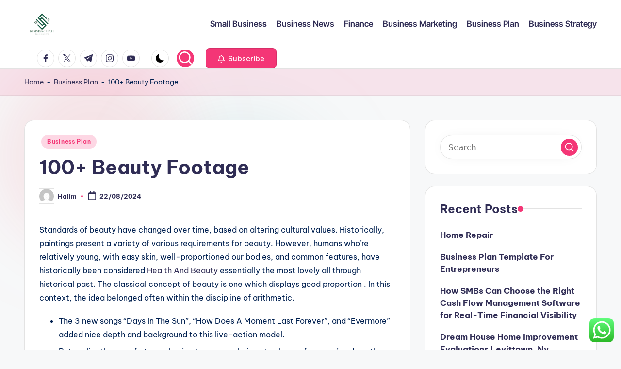

--- FILE ---
content_type: text/html; charset=UTF-8
request_url: https://businesscreate.xyz/100-beauty-footage.html
body_size: 15344
content:
<!DOCTYPE html><html lang="en-US" prefix="og: https://ogp.me/ns#" itemscope itemtype="http://schema.org/WebPage" ><head>
<span data-id="DMAb7w" hidden></span><meta charset="UTF-8"><link rel="profile" href="https://gmpg.org/xfn/11"><meta name="viewport" content="width=device-width, initial-scale=1"><title>100+ Beauty Footage - BSC</title><meta name="description" content="Standards of beauty have changed over time, based on altering cultural values. Historically, paintings present a variety of various requirements for beauty."/><meta name="robots" content="follow, index, max-snippet:-1, max-video-preview:-1, max-image-preview:large"/><link rel="canonical" href="https://businesscreate.xyz/100-beauty-footage.html" /><meta property="og:locale" content="en_US" /><meta property="og:type" content="article" /><meta property="og:title" content="100+ Beauty Footage - BSC" /><meta property="og:description" content="Standards of beauty have changed over time, based on altering cultural values. Historically, paintings present a variety of various requirements for beauty." /><meta property="og:url" content="https://businesscreate.xyz/100-beauty-footage.html" /><meta property="og:site_name" content="BSC" /><meta property="article:tag" content="beauty" /><meta property="article:tag" content="footage" /><meta property="article:section" content="Business Plan" /><meta property="article:published_time" content="2024-08-22T09:56:56+07:00" /><meta name="twitter:card" content="summary_large_image" /><meta name="twitter:title" content="100+ Beauty Footage - BSC" /><meta name="twitter:description" content="Standards of beauty have changed over time, based on altering cultural values. Historically, paintings present a variety of various requirements for beauty." /><meta name="twitter:label1" content="Written by" /><meta name="twitter:data1" content="Halim" /><meta name="twitter:label2" content="Time to read" /><meta name="twitter:data2" content="2 minutes" /> <script type="application/ld+json" class="rank-math-schema-pro">{"@context":"https://schema.org","@graph":[{"@type":["Person","Organization"],"@id":"https://businesscreate.xyz/#person","name":"GH","logo":{"@type":"ImageObject","@id":"https://businesscreate.xyz/#logo","url":"https://businesscreate.xyz/wp-content/uploads/2024/06/cropped-JI__1_-removebg-preview-150x150.png","contentUrl":"https://businesscreate.xyz/wp-content/uploads/2024/06/cropped-JI__1_-removebg-preview-150x150.png","caption":"BSC","inLanguage":"en-US"},"image":{"@type":"ImageObject","@id":"https://businesscreate.xyz/#logo","url":"https://businesscreate.xyz/wp-content/uploads/2024/06/cropped-JI__1_-removebg-preview-150x150.png","contentUrl":"https://businesscreate.xyz/wp-content/uploads/2024/06/cropped-JI__1_-removebg-preview-150x150.png","caption":"BSC","inLanguage":"en-US"}},{"@type":"WebSite","@id":"https://businesscreate.xyz/#website","url":"https://businesscreate.xyz","name":"BSC","publisher":{"@id":"https://businesscreate.xyz/#person"},"inLanguage":"en-US"},{"@type":"BreadcrumbList","@id":"https://businesscreate.xyz/100-beauty-footage.html#breadcrumb","itemListElement":[{"@type":"ListItem","position":"1","item":{"@id":"https://businesscreate.xyz","name":"Home"}},{"@type":"ListItem","position":"2","item":{"@id":"https://businesscreate.xyz/category/business-plan","name":"Business Plan"}},{"@type":"ListItem","position":"3","item":{"@id":"https://businesscreate.xyz/100-beauty-footage.html","name":"100+ Beauty Footage"}}]},{"@type":"WebPage","@id":"https://businesscreate.xyz/100-beauty-footage.html#webpage","url":"https://businesscreate.xyz/100-beauty-footage.html","name":"100+ Beauty Footage - BSC","datePublished":"2024-08-22T09:56:56+07:00","dateModified":"2024-08-22T09:56:56+07:00","isPartOf":{"@id":"https://businesscreate.xyz/#website"},"inLanguage":"en-US","breadcrumb":{"@id":"https://businesscreate.xyz/100-beauty-footage.html#breadcrumb"}},{"@type":"Person","@id":"https://businesscreate.xyz/author/halim","name":"Halim","url":"https://businesscreate.xyz/author/halim","image":{"@type":"ImageObject","@id":"https://secure.gravatar.com/avatar/878a048e06d6d0503f84665fd4e01679193a59026490fe7af11df282fef1c053?s=96&amp;d=mm&amp;r=g","url":"https://secure.gravatar.com/avatar/878a048e06d6d0503f84665fd4e01679193a59026490fe7af11df282fef1c053?s=96&amp;d=mm&amp;r=g","caption":"Halim","inLanguage":"en-US"},"sameAs":["https://businesscreate.xyz/"]},{"@type":"BlogPosting","headline":"100+ Beauty Footage - BSC","datePublished":"2024-08-22T09:56:56+07:00","dateModified":"2024-08-22T09:56:56+07:00","articleSection":"Business Plan","author":{"@id":"https://businesscreate.xyz/author/halim","name":"Halim"},"publisher":{"@id":"https://businesscreate.xyz/#person"},"description":"Standards of beauty have changed over time, based on altering cultural values. Historically, paintings present a variety of various requirements for beauty.","name":"100+ Beauty Footage - BSC","@id":"https://businesscreate.xyz/100-beauty-footage.html#richSnippet","isPartOf":{"@id":"https://businesscreate.xyz/100-beauty-footage.html#webpage"},"inLanguage":"en-US","mainEntityOfPage":{"@id":"https://businesscreate.xyz/100-beauty-footage.html#webpage"}}]}</script> <link rel='dns-prefetch' href='//fonts.googleapis.com' /><link rel="alternate" type="application/rss+xml" title="BSC &raquo; Feed" href="https://businesscreate.xyz/feed" /><link rel="alternate" title="oEmbed (JSON)" type="application/json+oembed" href="https://businesscreate.xyz/wp-json/oembed/1.0/embed?url=https%3A%2F%2Fbusinesscreate.xyz%2F100-beauty-footage.html" /><link rel="alternate" title="oEmbed (XML)" type="text/xml+oembed" href="https://businesscreate.xyz/wp-json/oembed/1.0/embed?url=https%3A%2F%2Fbusinesscreate.xyz%2F100-beauty-footage.html&#038;format=xml" /><link data-optimized="2" rel="stylesheet" href="https://businesscreate.xyz/wp-content/litespeed/css/b09184f259ada4c7a1a6837bff37e37d.css?ver=bf7af" /> <script src="https://businesscreate.xyz/wp-includes/js/jquery/jquery.min.js?ver=3.7.1" id="jquery-core-js"></script> <link rel="https://api.w.org/" href="https://businesscreate.xyz/wp-json/" /><link rel="alternate" title="JSON" type="application/json" href="https://businesscreate.xyz/wp-json/wp/v2/posts/31160" /><link rel="EditURI" type="application/rsd+xml" title="RSD" href="https://businesscreate.xyz/xmlrpc.php?rsd" /><meta name="generator" content="WordPress 6.9" /><link rel='shortlink' href='https://businesscreate.xyz/?p=31160' /><link rel='dns-prefetch' href='https://i0.wp.com/'><link rel='preconnect' href='https://i0.wp.com/' crossorigin><link rel='dns-prefetch' href='https://i1.wp.com/'><link rel='preconnect' href='https://i1.wp.com/' crossorigin><link rel='dns-prefetch' href='https://i2.wp.com/'><link rel='preconnect' href='https://i2.wp.com/' crossorigin><link rel='dns-prefetch' href='https://i3.wp.com/'><link rel='preconnect' href='https://i3.wp.com/' crossorigin><meta name="theme-color" content="#F43676"><link rel="icon" href="https://businesscreate.xyz/wp-content/uploads/2024/06/cropped-cropped-JI__1_-removebg-preview-32x32.png" sizes="32x32" /><link rel="icon" href="https://businesscreate.xyz/wp-content/uploads/2024/06/cropped-cropped-JI__1_-removebg-preview-192x192.png" sizes="192x192" /><link rel="apple-touch-icon" href="https://businesscreate.xyz/wp-content/uploads/2024/06/cropped-cropped-JI__1_-removebg-preview-180x180.png" /><meta name="msapplication-TileImage" content="https://businesscreate.xyz/wp-content/uploads/2024/06/cropped-cropped-JI__1_-removebg-preview-270x270.png" /></head><body class="wp-singular post-template-default single single-post postid-31160 single-format-standard wp-custom-logo wp-embed-responsive wp-theme-bloghash bloghash-topbar__separators-regular bloghash-layout__fw-contained bloghash-layout__boxed-separated bloghash-layout-shadow bloghash-header-layout-1 bloghash-menu-animation-underline bloghash-header__separators-none bloghash-single-title-in-content bloghash-page-title-align-left bloghash-has-sidebar bloghash-sticky-sidebar bloghash-sidebar-style-2 bloghash-sidebar-position__right-sidebar entry-media-hover-style-1 bloghash-copyright-layout-1 is-section-heading-init-s1 is-footer-heading-init-s0 bloghash-input-supported bloghash-blog-image-wrap validate-comment-form bloghash-menu-accessibility"><div id="page" class="hfeed site">
<a class="skip-link screen-reader-text" href="#main">Skip to content</a><header id="masthead" class="site-header" role="banner" itemtype="https://schema.org/WPHeader" itemscope="itemscope"><div id="bloghash-header" ><div id="bloghash-header-inner"><div class="bloghash-container bloghash-header-container"><div class="bloghash-logo bloghash-header-element" itemtype="https://schema.org/Organization" itemscope="itemscope"><div class="logo-inner"><a href="https://businesscreate.xyz/" rel="home" class="" itemprop="url">
<img src="https://businesscreate.xyz/wp-content/uploads/2024/06/cropped-JI__1_-removebg-preview.png" alt="BSC" width="186" height="155" class="" itemprop="logo"/>
</a><span class="site-title screen-reader-text" itemprop="name">
<a href="https://businesscreate.xyz/" rel="home" itemprop="url">
BSC
</a>
</span><p class="site-description screen-reader-text" itemprop="description">
Business News</p></div></div><span class="bloghash-header-element bloghash-mobile-nav">
<button class="bloghash-hamburger hamburger--spin bloghash-hamburger-bloghash-primary-nav" aria-label="Menu" aria-controls="bloghash-primary-nav" type="button">
<span class="hamburger-box">
<span class="hamburger-inner"></span>
</span></button>
</span><nav class="site-navigation main-navigation bloghash-primary-nav bloghash-nav bloghash-header-element" role="navigation" itemtype="https://schema.org/SiteNavigationElement" itemscope="itemscope" aria-label="Site Navigation"><ul id="bloghash-primary-nav" class="menu"><li id="menu-item-61495" class="menu-item menu-item-type-taxonomy menu-item-object-category menu-item-61495"><a href="https://businesscreate.xyz/category/small-business"><span>Small Business</span></a></li><li id="menu-item-61496" class="menu-item menu-item-type-taxonomy menu-item-object-category menu-item-61496"><a href="https://businesscreate.xyz/category/business-news"><span>Business News</span></a></li><li id="menu-item-61497" class="menu-item menu-item-type-taxonomy menu-item-object-category menu-item-61497"><a href="https://businesscreate.xyz/category/finance"><span>Finance</span></a></li><li id="menu-item-61498" class="menu-item menu-item-type-taxonomy menu-item-object-category menu-item-61498"><a href="https://businesscreate.xyz/category/business-marketing"><span>Business Marketing</span></a></li><li id="menu-item-61499" class="menu-item menu-item-type-taxonomy menu-item-object-category current-post-ancestor current-menu-parent current-post-parent menu-item-61499"><a href="https://businesscreate.xyz/category/business-plan"><span>Business Plan</span></a></li><li id="menu-item-61500" class="menu-item menu-item-type-taxonomy menu-item-object-category menu-item-61500"><a href="https://businesscreate.xyz/category/business-strategy"><span>Business Strategy</span></a></li></ul></nav><div class="bloghash-header-widgets bloghash-header-element bloghash-widget-location-right"><div class="bloghash-header-widget__socials bloghash-header-widget bloghash-hide-mobile-tablet"><div class="bloghash-widget-wrapper"><nav class="bloghash-social-nav rounded-border bloghash-standard"><ul id="menu-social-menu-default" class="bloghash-socials-menu"><li class="menu-item">
<a href="https://www.facebook.com/">
<span class="screen-reader-text">facebook.com</span>
<span class="facebook">
<svg class="bloghash-icon" aria-hidden="true" xmlns="http://www.w3.org/2000/svg" width="32" height="32" viewBox="0 0 32 32"><path d="M18.518 32.438V17.799h4.88l.751-5.693h-5.631V8.477c0-1.627.438-2.753 2.815-2.753h3.003V.657c-.5-.125-2.315-.25-4.379-.25-4.379 0-7.32 2.628-7.32 7.507v4.192H7.695v5.693h4.942v14.639z" /></svg>
<svg class="bloghash-icon bottom-icon" aria-hidden="true" xmlns="http://www.w3.org/2000/svg" width="32" height="32" viewBox="0 0 32 32"><path d="M18.518 32.438V17.799h4.88l.751-5.693h-5.631V8.477c0-1.627.438-2.753 2.815-2.753h3.003V.657c-.5-.125-2.315-.25-4.379-.25-4.379 0-7.32 2.628-7.32 7.507v4.192H7.695v5.693h4.942v14.639z" /></svg>
</span>
</a></li><li class="menu-item">
<a href="https://twitter.com/">
<span class="screen-reader-text">twitter.com</span>
<span class="twitter">
<svg class="bloghash-icon" aria-hidden="true" xmlns="http://www.w3.org/2000/svg" width="32" height="32" viewBox="0 0 24 24"><path d="M14.258 10.152 23.176 0h-2.113l-7.747 8.813L7.133 0H0l9.352 13.328L0 23.973h2.113l8.176-9.309 6.531 9.309h7.133zm-2.895 3.293-.949-1.328L2.875 1.56h3.246l6.086 8.523.945 1.328 7.91 11.078h-3.246zm0 0" /></svg>
<svg class="bloghash-icon bottom-icon" aria-hidden="true" xmlns="http://www.w3.org/2000/svg" width="32" height="32" viewBox="0 0 24 24"><path d="M14.258 10.152 23.176 0h-2.113l-7.747 8.813L7.133 0H0l9.352 13.328L0 23.973h2.113l8.176-9.309 6.531 9.309h7.133zm-2.895 3.293-.949-1.328L2.875 1.56h3.246l6.086 8.523.945 1.328 7.91 11.078h-3.246zm0 0" /></svg>
</span>
</a></li><li class="menu-item">
<a href="https://t.me/">
<span class="screen-reader-text">t.me</span>
<span class="telegram">
<svg class="bloghash-icon" aria-hidden="true" xmlns="http://www.w3.org/2000/svg" width="32" height="27" viewBox="0 0 32 27"><path fill-rule="evenodd" d="M24.512 26.372c.43.304.983.38 1.476.193.494-.188.857-.609.966-1.12C28.113 20 30.924 6.217 31.978 1.264a1.041 1.041 0 0 0-.347-1.01c-.293-.25-.7-.322-1.063-.187C24.979 2.136 7.762 8.596.724 11.2a1.102 1.102 0 0 0-.722 1.065c.016.472.333.882.79 1.019 3.156.944 7.299 2.257 7.299 2.257s1.936 5.847 2.945 8.82c.127.374.419.667.804.768.384.1.795-.005 1.082-.276l4.128-3.897s4.762 3.492 7.463 5.416Zm-14.68-11.57 2.24 7.385.497-4.676 13.58-12.248a.37.37 0 0 0 .043-.503.379.379 0 0 0-.5-.085L9.831 14.803Z" /></svg>
<svg class="bloghash-icon bottom-icon" aria-hidden="true" xmlns="http://www.w3.org/2000/svg" width="32" height="27" viewBox="0 0 32 27"><path fill-rule="evenodd" d="M24.512 26.372c.43.304.983.38 1.476.193.494-.188.857-.609.966-1.12C28.113 20 30.924 6.217 31.978 1.264a1.041 1.041 0 0 0-.347-1.01c-.293-.25-.7-.322-1.063-.187C24.979 2.136 7.762 8.596.724 11.2a1.102 1.102 0 0 0-.722 1.065c.016.472.333.882.79 1.019 3.156.944 7.299 2.257 7.299 2.257s1.936 5.847 2.945 8.82c.127.374.419.667.804.768.384.1.795-.005 1.082-.276l4.128-3.897s4.762 3.492 7.463 5.416Zm-14.68-11.57 2.24 7.385.497-4.676 13.58-12.248a.37.37 0 0 0 .043-.503.379.379 0 0 0-.5-.085L9.831 14.803Z" /></svg>
</span>
</a></li><li class="menu-item">
<a href="https://www.instagram.com/">
<span class="screen-reader-text">instagram.com</span>
<span class="instagram">
<svg class="bloghash-icon" aria-hidden="true" xmlns="http://www.w3.org/2000/svg" width="32" height="32" viewBox="0 0 32 32"><path d="M16.016 3.284c4.317 0 4.755.063 6.444.125 1.627.063 2.44.313 3.003.5.751.313 1.314.688 1.814 1.189.563.563.938 1.126 1.189 1.814.25.626.5 1.439.563 3.003.063 1.752.125 2.19.125 6.506s-.063 4.755-.125 6.444c-.063 1.627-.313 2.44-.5 3.003-.313.751-.688 1.314-1.189 1.814-.563.563-1.126.938-1.814 1.189-.626.25-1.439.5-3.003.563-1.752.063-2.19.125-6.506.125s-4.755-.063-6.444-.125c-1.627-.063-2.44-.313-3.003-.5-.751-.313-1.314-.688-1.814-1.189-.563-.563-.938-1.126-1.189-1.814-.25-.626-.5-1.439-.563-3.003-.063-1.752-.125-2.19-.125-6.506s.063-4.755.125-6.444c.063-1.627.313-2.44.5-3.003.313-.751.688-1.314 1.189-1.814.563-.563 1.126-.938 1.814-1.189.626-.25 1.439-.5 3.003-.563 1.752-.063 2.19-.125 6.506-.125m0-2.877c-4.379 0-4.88.063-6.569.125-1.752.063-2.94.313-3.879.688-1.064.438-2.002 1.001-2.878 1.877S1.251 4.911.813 5.975C.438 6.976.187 8.102.125 9.854.062 11.543 0 12.044 0 16.423s.063 4.88.125 6.569c.063 1.752.313 2.94.688 3.879.438 1.064 1.001 2.002 1.877 2.878s1.814 1.439 2.878 1.877c1.001.375 2.127.626 3.879.688 1.689.063 2.19.125 6.569.125s4.88-.063 6.569-.125c1.752-.063 2.94-.313 3.879-.688 1.064-.438 2.002-1.001 2.878-1.877s1.439-1.814 1.877-2.878c.375-1.001.626-2.127.688-3.879.063-1.689.125-2.19.125-6.569s-.063-4.88-.125-6.569c-.063-1.752-.313-2.94-.688-3.879-.438-1.064-1.001-2.002-1.877-2.878s-1.814-1.439-2.878-1.877C25.463.845 24.337.594 22.585.532c-1.689-.063-2.19-.125-6.569-.125zm0 7.757c-4.567 0-8.258 3.691-8.258 8.258s3.691 8.258 8.258 8.258c4.567 0 8.258-3.691 8.258-8.258s-3.691-8.258-8.258-8.258zm0 13.639c-2.94 0-5.38-2.44-5.38-5.38s2.44-5.38 5.38-5.38 5.38 2.44 5.38 5.38-2.44 5.38-5.38 5.38zM26.463 7.851c0 1.064-.813 1.939-1.877 1.939s-1.939-.876-1.939-1.939c0-1.064.876-1.877 1.939-1.877s1.877.813 1.877 1.877z" /></svg>
<svg class="bloghash-icon bottom-icon" aria-hidden="true" xmlns="http://www.w3.org/2000/svg" width="32" height="32" viewBox="0 0 32 32"><path d="M16.016 3.284c4.317 0 4.755.063 6.444.125 1.627.063 2.44.313 3.003.5.751.313 1.314.688 1.814 1.189.563.563.938 1.126 1.189 1.814.25.626.5 1.439.563 3.003.063 1.752.125 2.19.125 6.506s-.063 4.755-.125 6.444c-.063 1.627-.313 2.44-.5 3.003-.313.751-.688 1.314-1.189 1.814-.563.563-1.126.938-1.814 1.189-.626.25-1.439.5-3.003.563-1.752.063-2.19.125-6.506.125s-4.755-.063-6.444-.125c-1.627-.063-2.44-.313-3.003-.5-.751-.313-1.314-.688-1.814-1.189-.563-.563-.938-1.126-1.189-1.814-.25-.626-.5-1.439-.563-3.003-.063-1.752-.125-2.19-.125-6.506s.063-4.755.125-6.444c.063-1.627.313-2.44.5-3.003.313-.751.688-1.314 1.189-1.814.563-.563 1.126-.938 1.814-1.189.626-.25 1.439-.5 3.003-.563 1.752-.063 2.19-.125 6.506-.125m0-2.877c-4.379 0-4.88.063-6.569.125-1.752.063-2.94.313-3.879.688-1.064.438-2.002 1.001-2.878 1.877S1.251 4.911.813 5.975C.438 6.976.187 8.102.125 9.854.062 11.543 0 12.044 0 16.423s.063 4.88.125 6.569c.063 1.752.313 2.94.688 3.879.438 1.064 1.001 2.002 1.877 2.878s1.814 1.439 2.878 1.877c1.001.375 2.127.626 3.879.688 1.689.063 2.19.125 6.569.125s4.88-.063 6.569-.125c1.752-.063 2.94-.313 3.879-.688 1.064-.438 2.002-1.001 2.878-1.877s1.439-1.814 1.877-2.878c.375-1.001.626-2.127.688-3.879.063-1.689.125-2.19.125-6.569s-.063-4.88-.125-6.569c-.063-1.752-.313-2.94-.688-3.879-.438-1.064-1.001-2.002-1.877-2.878s-1.814-1.439-2.878-1.877C25.463.845 24.337.594 22.585.532c-1.689-.063-2.19-.125-6.569-.125zm0 7.757c-4.567 0-8.258 3.691-8.258 8.258s3.691 8.258 8.258 8.258c4.567 0 8.258-3.691 8.258-8.258s-3.691-8.258-8.258-8.258zm0 13.639c-2.94 0-5.38-2.44-5.38-5.38s2.44-5.38 5.38-5.38 5.38 2.44 5.38 5.38-2.44 5.38-5.38 5.38zM26.463 7.851c0 1.064-.813 1.939-1.877 1.939s-1.939-.876-1.939-1.939c0-1.064.876-1.877 1.939-1.877s1.877.813 1.877 1.877z" /></svg>
</span>
</a></li><li class="menu-item">
<a href="https://youtube.com/">
<span class="screen-reader-text">youtube.com</span>
<span class="youtube">
<svg class="bloghash-icon" aria-hidden="true" xmlns="http://www.w3.org/2000/svg" width="32" height="32" viewBox="0 0 32 32"><path d="M31.718 10.041s-.313-2.252-1.251-3.191c-1.251-1.314-2.628-1.314-3.253-1.376-4.442-.313-11.198-.313-11.198-.313s-6.757 0-11.198.313c-.626.063-2.002.063-3.253 1.376-.938.938-1.251 3.191-1.251 3.191s-.313 2.565-.313 5.13v2.44c0 2.628.313 5.193.313 5.193s.313 2.19 1.251 3.191c1.251 1.251 2.878 1.251 3.566 1.376 2.565.25 10.886.313 10.886.313s6.757 0 11.198-.313c.626-.063 2.002-.125 3.253-1.376.938-1.001 1.251-3.191 1.251-3.191s.313-2.565.313-5.193v-2.44c0-2.565-.313-5.13-.313-5.13zm-11.386 6.632l-7.57 3.941v-9.009l8.633 4.504z" /></svg>
<svg class="bloghash-icon bottom-icon" aria-hidden="true" xmlns="http://www.w3.org/2000/svg" width="32" height="32" viewBox="0 0 32 32"><path d="M31.718 10.041s-.313-2.252-1.251-3.191c-1.251-1.314-2.628-1.314-3.253-1.376-4.442-.313-11.198-.313-11.198-.313s-6.757 0-11.198.313c-.626.063-2.002.063-3.253 1.376-.938.938-1.251 3.191-1.251 3.191s-.313 2.565-.313 5.13v2.44c0 2.628.313 5.193.313 5.193s.313 2.19 1.251 3.191c1.251 1.251 2.878 1.251 3.566 1.376 2.565.25 10.886.313 10.886.313s6.757 0 11.198-.313c.626-.063 2.002-.125 3.253-1.376.938-1.001 1.251-3.191 1.251-3.191s.313-2.565.313-5.193v-2.44c0-2.565-.313-5.13-.313-5.13zm-11.386 6.632l-7.57 3.941v-9.009l8.633 4.504z" /></svg>
</span>
</a></li></ul></nav></div></div><div class="bloghash-header-widget__darkmode bloghash-header-widget bloghash-hide-mobile-tablet"><div class="bloghash-widget-wrapper"><button type="button" class="bloghash-darkmode rounded-border"><span></span></button></div></div><div class="bloghash-header-widget__search bloghash-header-widget bloghash-hide-mobile-tablet"><div class="bloghash-widget-wrapper"><div aria-haspopup="true">
<a href="#" class="bloghash-search rounded-fill">
<svg class="bloghash-icon" aria-label="Search" xmlns="http://www.w3.org/2000/svg" width="32" height="32" viewBox="0 0 32 32"><path d="M28.962 26.499l-4.938-4.938c1.602-2.002 2.669-4.671 2.669-7.474 0-6.673-5.339-12.012-12.012-12.012S2.669 7.414 2.669 14.087a11.962 11.962 0 0012.012 12.012c2.803 0 5.472-.934 7.474-2.669l4.938 4.938c.267.267.667.4.934.4s.667-.133.934-.4a1.29 1.29 0 000-1.868zM5.339 14.087c0-5.205 4.137-9.342 9.342-9.342s9.342 4.137 9.342 9.342c0 2.536-1.068 4.938-2.669 6.54-1.735 1.735-4.004 2.669-6.54 2.669-5.339.133-9.476-4.004-9.476-9.209z" /></svg>	</a><div class="bloghash-search-simple bloghash-search-container dropdown-item"><form role="search" aria-label="Search for:" method="get" class="bloghash-search-form search-form" action="https://businesscreate.xyz/"><div>
<input type="search" class="bloghash-input-search search-field" aria-label="Enter search keywords" placeholder="Search" value="" name="s" />
<button type="submit" class="bloghash-animate-arrow right-arrow" aria-hidden="true" role="button" tabindex="0">
<svg xmlns="http://www.w3.org/2000/svg" viewBox="0 0 25 18"><path class="arrow-handle" d="M2.511 9.007l7.185-7.221c.407-.409.407-1.071 0-1.48s-1.068-.409-1.476 0L.306 8.259a1.049 1.049 0 000 1.481l7.914 7.952c.407.408 1.068.408 1.476 0s.407-1.07 0-1.479L2.511 9.007z"></path><path class="arrow-bar" fill-rule="evenodd" clip-rule="evenodd" d="M1 8h28.001a1.001 1.001 0 010 2H1a1 1 0 110-2z"></path></svg>
</button>		<button type="button" class="bloghash-search-close" aria-hidden="true" role="button">
<svg aria-hidden="true" xmlns="http://www.w3.org/2000/svg" width="16" height="16" viewBox="0 0 16 16"><path d="M6.852 7.649L.399 1.195 1.445.149l6.454 6.453L14.352.149l1.047 1.046-6.454 6.454 6.454 6.453-1.047 1.047-6.453-6.454-6.454 6.454-1.046-1.047z" fill="currentColor" fill-rule="evenodd"></path></svg>
</button></div></form></div></div></div></div><div class="bloghash-header-widget__button bloghash-header-widget bloghash-hide-mobile-tablet"><div class="bloghash-widget-wrapper"><a href="#" class="btn-small bloghash-btn" target="_self" role="button"><span><i class="far fa-bell mr-1 bloghash-icon"></i> Subscribe</span></a></div></div></div></div></div></div><div class="page-header bloghash-has-breadcrumbs"><div class="bloghash-container bloghash-breadcrumbs"><nav aria-label="breadcrumbs" class="rank-math-breadcrumb"><p><a href="https://businesscreate.xyz">Home</a><span class="separator"> - </span><a href="https://businesscreate.xyz/category/business-plan">Business Plan</a><span class="separator"> - </span><span class="last">100+ Beauty Footage</span></p></nav></div></div></header><div id="main" class="site-main"><div class="bloghash-container"><div id="primary" class="content-area"><main id="content" class="site-content no-entry-media" role="main" itemscope itemtype="http://schema.org/Blog"><article id="post-31160" class="bloghash-article post-31160 post type-post status-publish format-standard hentry category-business-plan tag-beauty tag-footage" itemscope="" itemtype="https://schema.org/CreativeWork"><div class="post-category"><span class="cat-links"><span class="screen-reader-text">Posted in</span><span><a href="https://businesscreate.xyz/category/business-plan" class="cat-321" rel="category">Business Plan</a></span></span></div><header class="entry-header"><h1 class="entry-title" itemprop="headline">
100+ Beauty Footage</h1></header><div class="entry-meta"><div class="entry-meta-elements">		<span class="post-author">
<span class="posted-by vcard author"  itemprop="author" itemscope="itemscope" itemtype="http://schema.org/Person">
<span class="screen-reader-text">Posted by</span><span class="author-avatar">
<img alt='' src='https://secure.gravatar.com/avatar/878a048e06d6d0503f84665fd4e01679193a59026490fe7af11df282fef1c053?s=30&#038;d=mm&#038;r=g' srcset='https://secure.gravatar.com/avatar/878a048e06d6d0503f84665fd4e01679193a59026490fe7af11df282fef1c053?s=60&#038;d=mm&#038;r=g 2x' class='avatar avatar-30 photo' height='30' width='30' decoding='async'/>					</span>
<span>
<a class="url fn n" title="View all posts by Halim" href="https://businesscreate.xyz/author/halim" rel="author"  itemprop="url">
<span class="author-name"  itemprop="name">Halim</span>
</a>
</span>
</span>
</span>
<span class="posted-on"><time class="entry-date published updated" datetime="2024-08-22T09:56:56+07:00"><svg class="bloghash-icon" aria-hidden="true" xmlns="http://www.w3.org/2000/svg" viewBox="0 0 448 512"><path d="M400 64h-48V12c0-6.6-5.4-12-12-12h-40c-6.6 0-12 5.4-12 12v52H160V12c0-6.6-5.4-12-12-12h-40c-6.6 0-12 5.4-12 12v52H48C21.5 64 0 85.5 0 112v352c0 26.5 21.5 48 48 48h352c26.5 0 48-21.5 48-48V112c0-26.5-21.5-48-48-48zm-6 400H54c-3.3 0-6-2.7-6-6V160h352v298c0 3.3-2.7 6-6 6z" /></svg>22/08/2024</time></span></div></div><div class="entry-content bloghash-entry" itemprop="text"><p>Standards of beauty have changed over time, based on altering cultural values. Historically, paintings present a variety of various requirements for beauty. However, humans who&#8217;re relatively young, with easy skin, well-proportioned our bodies, and common features, have historically been considered <a href="https://www.beautyhaul.xyz" target="_blank" rel="noopener">Health And Beauty</a> essentially the most lovely all through historical past. The classical concept of beauty is one which displays good proportion . In this context, the idea belonged often within the discipline of arithmetic.</p><ul><li>The 3 new songs &#8220;Days In The Sun&#8221;, &#8220;How Does A Moment Last Forever&#8221;, and &#8220;Evermore&#8221; added nice depth and background to this live-action model.</li><li>But earlier than you fret over having too many choices to choose from, we’ve done the leg work for you.</li><li>Here are a couple of hacks to create a low-pressure beauty routine while you&#8217;re depressed.</li><li>For instance, people will more readily blame an unattractive particular person for against the law than a gorgeous one.</li></ul><p>The doe-eyes of celebrities like Anne Hathaway, for example, are sometimes preferred by men. We are predisposed to considering we&#8217;re higher than average in lots of domains together with intelligence, attractiveness, and even the flexibility to drive a automotive; in impact, everyone else is a moron on the road. In a set of experiments, researchers morphed photographs <a href="https://www.beautyhaul.xyz" target="_blank" rel="noopener">Beauty</a> of study members into extra engaging or more unattractive photographs. Participants have been “more more likely to recognize an attractively enhanced version of their own face” however not the unattractive versions.</p><h2>Able To Meetyour Match?</h2><p>American analytic thinker Guy Sircello proposed his New Theory of Beauty as an effort to reaffirm the status of beauty as an essential philosophical idea. He rejected the subjectivism of Kant and sought to determine the properties inherent in an object that make it stunning. In the Gothic Architecture of the High and Late Middle Ages, gentle <a href="https://www.beautyhaul.xyz" target="_blank" rel="noopener">Rebounding</a> was thought of probably the most stunning revelation of God, which was heralded in design. Examples are the stained glass of Gothic Cathedrals together with Notre-Dame de Paris and Chartes Cathedral.</p><h2>Causes Of Poor Time Management</h2><p>I put the wonder into first help for skin, and I even have to confess, my own pores and skin has by no means been happier. At goop, we method skin care from each in and out, utilizing the easiest high-performance, energetic components and totally clear, nontoxic  formulation for highly effective results and healthy, glowing pores and skin. THE IN-TRAYRead &#038; Shop Now Makeup gifts for the person you haven’t seen all yr Whether it’s your finest pal, member of the family or another beauty lover in your life, these make-up picks will assist make up for lost time.</p><h2>The Reality About Beauty</h2><p> UNLIMITED Contest Entries Allowed. Throughout December we&#8217;ll be revealing incredible <a href="https://www.beautyhaul.xyz" target="_blank" rel="noopener">Beauty Products</a> offers that mirror the every day treats in our sell-out Advent Calendar. The maximum variety of products that might be in contrast is 4.</p></div><div class="entry-footer"><span class="screen-reader-text">Tags: </span><div class="post-tags"><span class="cat-links"><a href="https://businesscreate.xyz/tag/beauty" rel="tag">beauty</a><a href="https://businesscreate.xyz/tag/footage" rel="tag">footage</a></span></div></div><section class="author-box" itemprop="author" itemscope="itemscope" itemtype="http://schema.org/Person"><div class="author-box-avatar">
<img alt='' src='https://secure.gravatar.com/avatar/878a048e06d6d0503f84665fd4e01679193a59026490fe7af11df282fef1c053?s=75&#038;d=mm&#038;r=g' srcset='https://secure.gravatar.com/avatar/878a048e06d6d0503f84665fd4e01679193a59026490fe7af11df282fef1c053?s=150&#038;d=mm&#038;r=g 2x' class='avatar avatar-75 photo' height='75' width='75' decoding='async'/></div><div class="author-box-meta"><div class="h4 author-box-title">
<a href="https://businesscreate.xyz/author/halim" class="url fn n" rel="author" itemprop="url">
Halim
</a></div><div class="author-box-content" itemprop="description"></div><div class="more-posts-button">
<a href="https://businesscreate.xyz/author/halim" class="bloghash-btn btn-text-1" role="button"><span>View All Posts</span></i></a></div></div></section><section class="post-nav" role="navigation"><h2 class="screen-reader-text">Post navigation</h2><div class="nav-previous"><h6 class="nav-title">Previous Post</h6><a href="https://businesscreate.xyz/third-winner-at-national-level-in-business-plan-competition-by-jakarta-students-innovation-competition.html" rel="prev"><div class="nav-content"> <span>Third Winner At National Level In &#8220;business Plan Competition By Jakarta Students Innovation&#8221; Competition</span></div></a></div><div class="nav-next"><h6 class="nav-title">Next Post</h6><a href="https://businesscreate.xyz/10-steps-to-a-stable-business-plan.html" rel="next"><div class="nav-content"><span>10 Steps To A Stable Business Plan</span></div></a></div></section></article></main></div><aside id="secondary" class="widget-area bloghash-sidebar-container" itemtype="http://schema.org/WPSideBar" itemscope="itemscope" role="complementary"><div class="bloghash-sidebar-inner"><div id="search-2" class="bloghash-sidebar-widget bloghash-widget bloghash-entry widget widget_search"><form role="search" aria-label="Search for:" method="get" class="bloghash-search-form search-form" action="https://businesscreate.xyz/"><div>
<input type="search" class="bloghash-input-search search-field" aria-label="Enter search keywords" placeholder="Search" value="" name="s" />
<button role="button" type="submit" class="search-submit" aria-label="Search">
<svg class="bloghash-icon" aria-hidden="true" xmlns="http://www.w3.org/2000/svg" width="32" height="32" viewBox="0 0 32 32"><path d="M28.962 26.499l-4.938-4.938c1.602-2.002 2.669-4.671 2.669-7.474 0-6.673-5.339-12.012-12.012-12.012S2.669 7.414 2.669 14.087a11.962 11.962 0 0012.012 12.012c2.803 0 5.472-.934 7.474-2.669l4.938 4.938c.267.267.667.4.934.4s.667-.133.934-.4a1.29 1.29 0 000-1.868zM5.339 14.087c0-5.205 4.137-9.342 9.342-9.342s9.342 4.137 9.342 9.342c0 2.536-1.068 4.938-2.669 6.54-1.735 1.735-4.004 2.669-6.54 2.669-5.339.133-9.476-4.004-9.476-9.209z" /></svg>		</button></div></form></div><div id="recent-posts-2" class="bloghash-sidebar-widget bloghash-widget bloghash-entry widget widget_recent_entries"><div class="h4 widget-title">Recent Posts</div><ul><li>
<a href="https://businesscreate.xyz/home-repair.html">Home Repair</a></li><li>
<a href="https://businesscreate.xyz/business-plan-template-for-entrepreneurs.html">Business Plan Template For Entrepreneurs</a></li><li>
<a href="https://businesscreate.xyz/how-smbs-can-choose-the-right-cash-flow-management-software-for-real-time-financial-visibility.html">How SMBs Can Choose the Right Cash Flow Management Software for Real-Time Financial Visibility</a></li><li>
<a href="https://businesscreate.xyz/dream-house-home-improvement-evaluations-levittown-ny.html">Dream House Home Improvement  Evaluations Levittown, Ny</a></li><li>
<a href="https://businesscreate.xyz/business-investment.html">Business &#038; Investment</a></li></ul></div><div id="block-3" class="bloghash-sidebar-widget bloghash-widget bloghash-entry widget widget_block widget_tag_cloud"><p class="wp-block-tag-cloud"><a href="https://businesscreate.xyz/tag/about" class="tag-cloud-link tag-link-745 tag-link-position-1" style="font-size: 8.6533333333333pt;" aria-label="about (12 items)">about</a>
<a href="https://businesscreate.xyz/tag/analysis" class="tag-cloud-link tag-link-68 tag-link-position-2" style="font-size: 9.0266666666667pt;" aria-label="analysis (13 items)">analysis</a>
<a href="https://businesscreate.xyz/tag/automotive" class="tag-cloud-link tag-link-107 tag-link-position-3" style="font-size: 11.64pt;" aria-label="automotive (26 items)">automotive</a>
<a href="https://businesscreate.xyz/tag/business" class="tag-cloud-link tag-link-72 tag-link-position-4" style="font-size: 22pt;" aria-label="business (344 items)">business</a>
<a href="https://businesscreate.xyz/tag/college" class="tag-cloud-link tag-link-244 tag-link-position-5" style="font-size: 11.36pt;" aria-label="college (24 items)">college</a>
<a href="https://businesscreate.xyz/tag/department" class="tag-cloud-link tag-link-532 tag-link-position-6" style="font-size: 8.3733333333333pt;" aria-label="department (11 items)">department</a>
<a href="https://businesscreate.xyz/tag/education" class="tag-cloud-link tag-link-92 tag-link-position-7" style="font-size: 11.92pt;" aria-label="education (28 items)">education</a>
<a href="https://businesscreate.xyz/tag/enterprise" class="tag-cloud-link tag-link-540 tag-link-position-8" style="font-size: 9.7733333333333pt;" aria-label="enterprise (16 items)">enterprise</a>
<a href="https://businesscreate.xyz/tag/estate" class="tag-cloud-link tag-link-106 tag-link-position-9" style="font-size: 11.826666666667pt;" aria-label="estate (27 items)">estate</a>
<a href="https://businesscreate.xyz/tag/fashion" class="tag-cloud-link tag-link-100 tag-link-position-10" style="font-size: 12.2pt;" aria-label="fashion (30 items)">fashion</a>
<a href="https://businesscreate.xyz/tag/finance" class="tag-cloud-link tag-link-84 tag-link-position-11" style="font-size: 14.16pt;" aria-label="finance (49 items)">finance</a>
<a href="https://businesscreate.xyz/tag/financial" class="tag-cloud-link tag-link-69 tag-link-position-12" style="font-size: 10.053333333333pt;" aria-label="financial (17 items)">financial</a>
<a href="https://businesscreate.xyz/tag/google" class="tag-cloud-link tag-link-298 tag-link-position-13" style="font-size: 9.3066666666667pt;" aria-label="google (14 items)">google</a>
<a href="https://businesscreate.xyz/tag/harvard" class="tag-cloud-link tag-link-304 tag-link-position-14" style="font-size: 9.3066666666667pt;" aria-label="harvard (14 items)">harvard</a>
<a href="https://businesscreate.xyz/tag/headlines" class="tag-cloud-link tag-link-957 tag-link-position-15" style="font-size: 9.0266666666667pt;" aria-label="headlines (13 items)">headlines</a>
<a href="https://businesscreate.xyz/tag/health" class="tag-cloud-link tag-link-96 tag-link-position-16" style="font-size: 15.56pt;" aria-label="health (70 items)">health</a>
<a href="https://businesscreate.xyz/tag/house" class="tag-cloud-link tag-link-125 tag-link-position-17" style="font-size: 10.426666666667pt;" aria-label="house (19 items)">house</a>
<a href="https://businesscreate.xyz/tag/ideas" class="tag-cloud-link tag-link-139 tag-link-position-18" style="font-size: 11.36pt;" aria-label="ideas (24 items)">ideas</a>
<a href="https://businesscreate.xyz/tag/improvement" class="tag-cloud-link tag-link-85 tag-link-position-19" style="font-size: 13.226666666667pt;" aria-label="improvement (39 items)">improvement</a>
<a href="https://businesscreate.xyz/tag/india" class="tag-cloud-link tag-link-306 tag-link-position-20" style="font-size: 10.053333333333pt;" aria-label="india (17 items)">india</a>
<a href="https://businesscreate.xyz/tag/indonesia" class="tag-cloud-link tag-link-80 tag-link-position-21" style="font-size: 10.24pt;" aria-label="indonesia (18 items)">indonesia</a>
<a href="https://businesscreate.xyz/tag/information" class="tag-cloud-link tag-link-74 tag-link-position-22" style="font-size: 13.04pt;" aria-label="information (37 items)">information</a>
<a href="https://businesscreate.xyz/tag/jakarta" class="tag-cloud-link tag-link-82 tag-link-position-23" style="font-size: 8pt;" aria-label="jakarta (10 items)">jakarta</a>
<a href="https://businesscreate.xyz/tag/jewellery" class="tag-cloud-link tag-link-1215 tag-link-position-24" style="font-size: 8.6533333333333pt;" aria-label="jewellery (12 items)">jewellery</a>
<a href="https://businesscreate.xyz/tag/jewelry" class="tag-cloud-link tag-link-197 tag-link-position-25" style="font-size: 8.3733333333333pt;" aria-label="jewelry (11 items)">jewelry</a>
<a href="https://businesscreate.xyz/tag/journal" class="tag-cloud-link tag-link-277 tag-link-position-26" style="font-size: 8.3733333333333pt;" aria-label="journal (11 items)">journal</a>
<a href="https://businesscreate.xyz/tag/latest" class="tag-cloud-link tag-link-167 tag-link-position-27" style="font-size: 13.973333333333pt;" aria-label="latest (47 items)">latest</a>
<a href="https://businesscreate.xyz/tag/leisure" class="tag-cloud-link tag-link-103 tag-link-position-28" style="font-size: 11.453333333333pt;" aria-label="leisure (25 items)">leisure</a>
<a href="https://businesscreate.xyz/tag/loans" class="tag-cloud-link tag-link-128 tag-link-position-29" style="font-size: 9.4933333333333pt;" aria-label="loans (15 items)">loans</a>
<a href="https://businesscreate.xyz/tag/market" class="tag-cloud-link tag-link-70 tag-link-position-30" style="font-size: 11.453333333333pt;" aria-label="market (25 items)">market</a>
<a href="https://businesscreate.xyz/tag/marketing" class="tag-cloud-link tag-link-137 tag-link-position-31" style="font-size: 12.666666666667pt;" aria-label="marketing (34 items)">marketing</a>
<a href="https://businesscreate.xyz/tag/newest" class="tag-cloud-link tag-link-71 tag-link-position-32" style="font-size: 12.573333333333pt;" aria-label="newest (33 items)">newest</a>
<a href="https://businesscreate.xyz/tag/online" class="tag-cloud-link tag-link-143 tag-link-position-33" style="font-size: 15.56pt;" aria-label="online (69 items)">online</a>
<a href="https://businesscreate.xyz/tag/school" class="tag-cloud-link tag-link-113 tag-link-position-34" style="font-size: 9.7733333333333pt;" aria-label="school (16 items)">school</a>
<a href="https://businesscreate.xyz/tag/science" class="tag-cloud-link tag-link-307 tag-link-position-35" style="font-size: 8.3733333333333pt;" aria-label="science (11 items)">science</a>
<a href="https://businesscreate.xyz/tag/services" class="tag-cloud-link tag-link-225 tag-link-position-36" style="font-size: 9.7733333333333pt;" aria-label="services (16 items)">services</a>
<a href="https://businesscreate.xyz/tag/small" class="tag-cloud-link tag-link-138 tag-link-position-37" style="font-size: 15.653333333333pt;" aria-label="small (72 items)">small</a>
<a href="https://businesscreate.xyz/tag/students" class="tag-cloud-link tag-link-174 tag-link-position-38" style="font-size: 8.3733333333333pt;" aria-label="students (11 items)">students</a>
<a href="https://businesscreate.xyz/tag/technology" class="tag-cloud-link tag-link-120 tag-link-position-39" style="font-size: 15.186666666667pt;" aria-label="technology (63 items)">technology</a>
<a href="https://businesscreate.xyz/tag/templates" class="tag-cloud-link tag-link-301 tag-link-position-40" style="font-size: 9.0266666666667pt;" aria-label="templates (13 items)">templates</a>
<a href="https://businesscreate.xyz/tag/travel" class="tag-cloud-link tag-link-104 tag-link-position-41" style="font-size: 13.413333333333pt;" aria-label="travel (41 items)">travel</a>
<a href="https://businesscreate.xyz/tag/updates" class="tag-cloud-link tag-link-194 tag-link-position-42" style="font-size: 9.7733333333333pt;" aria-label="updates (16 items)">updates</a>
<a href="https://businesscreate.xyz/tag/whatsapp" class="tag-cloud-link tag-link-309 tag-link-position-43" style="font-size: 8.6533333333333pt;" aria-label="whatsapp (12 items)">whatsapp</a>
<a href="https://businesscreate.xyz/tag/world" class="tag-cloud-link tag-link-777 tag-link-position-44" style="font-size: 8.3733333333333pt;" aria-label="world (11 items)">world</a>
<a href="https://businesscreate.xyz/tag/write" class="tag-cloud-link tag-link-75 tag-link-position-45" style="font-size: 10.426666666667pt;" aria-label="write (19 items)">write</a></p></div><div id="nav_menu-2" class="bloghash-sidebar-widget bloghash-widget bloghash-entry widget widget_nav_menu"><div class="h4 widget-title">About Us</div><div class="menu-about-us-container"><ul id="menu-about-us" class="menu"><li id="menu-item-10094" class="menu-item menu-item-type-post_type menu-item-object-page menu-item-10094"><a href="https://businesscreate.xyz/sitemap">Sitemap</a></li><li id="menu-item-10095" class="menu-item menu-item-type-post_type menu-item-object-page menu-item-10095"><a href="https://businesscreate.xyz/disclosure-policy">Disclosure Policy</a></li><li id="menu-item-10096" class="menu-item menu-item-type-post_type menu-item-object-page menu-item-10096"><a href="https://businesscreate.xyz/contact-us">Contact Us</a></li></ul></div></div><div id="magenet_widget-2" class="bloghash-sidebar-widget bloghash-widget bloghash-entry widget widget_magenet_widget"><aside class="widget magenet_widget_box"><div class="mads-block"></div></aside></div><div id="execphp-2" class="bloghash-sidebar-widget bloghash-widget bloghash-entry widget widget_execphp"><div class="execphpwidget"></div></div><div id="block-4" class="bloghash-sidebar-widget bloghash-widget bloghash-entry widget widget_block widget_text"><p>KAjedwhriuw024hvjbed2SORH  </p></div></div></aside></div><div class="bloghash-glassmorphism">
<span class="block one"></span>
<span class="block two"></span></div></div><footer id="colophon" class="site-footer" role="contentinfo" itemtype="http://schema.org/WPFooter" itemscope="itemscope"><div id="bloghash-copyright" class="contained-separator"><div class="bloghash-container"><div class="bloghash-flex-row"><div class="col-xs-12 center-xs col-md flex-basis-auto start-md"><div class="bloghash-copyright-widget__text bloghash-copyright-widget bloghash-all"><span>Copyright 2026 &mdash; <b>BSC</b>. All rights reserved. <b><a href="https://wordpress.org/themes/bloghash/" class="imprint" target="_blank" rel="noopener noreferrer">Bloghash WordPress Theme</a></b></span></div></div><div class="col-xs-12 center-xs col-md flex-basis-auto end-md"></div></div></div></div></footer></div><a href="#" id="bloghash-scroll-top" class="bloghash-smooth-scroll" title="Scroll to Top" >
<span class="bloghash-scroll-icon" aria-hidden="true">
<svg class="bloghash-icon top-icon" xmlns="http://www.w3.org/2000/svg" width="32" height="32" viewBox="0 0 32 32"><path d="M17.9137 25.3578L17.9137 9.8758L24.9877 16.9498C25.5217 17.4838 26.3227 17.4838 26.8557 16.9498C27.3887 16.4158 27.3897 15.6148 26.8557 15.0818L17.5137 5.7398C17.3807 5.6068 17.2467 5.4728 17.1137 5.4728C16.8467 5.3398 16.4467 5.3398 16.0457 5.4728C15.9127 5.6058 15.7787 5.6058 15.6457 5.7398L6.30373 15.0818C6.03673 15.3488 5.90373 15.7488 5.90373 16.0158C5.90373 16.2828 6.03673 16.6828 6.30373 16.9498C6.42421 17.0763 6.56912 17.1769 6.72967 17.2457C6.89022 17.3145 7.06307 17.35 7.23773 17.35C7.4124 17.35 7.58525 17.3145 7.7458 17.2457C7.90635 17.1769 8.05125 17.0763 8.17173 16.9498L15.2457 9.8758L15.2457 25.3578C15.2457 26.1588 15.7797 26.6928 16.5807 26.6928C17.3817 26.6928 17.9157 26.1588 17.9157 25.3578L17.9137 25.3578Z" /></svg>		<svg class="bloghash-icon" xmlns="http://www.w3.org/2000/svg" width="32" height="32" viewBox="0 0 32 32"><path d="M17.9137 25.3578L17.9137 9.8758L24.9877 16.9498C25.5217 17.4838 26.3227 17.4838 26.8557 16.9498C27.3887 16.4158 27.3897 15.6148 26.8557 15.0818L17.5137 5.7398C17.3807 5.6068 17.2467 5.4728 17.1137 5.4728C16.8467 5.3398 16.4467 5.3398 16.0457 5.4728C15.9127 5.6058 15.7787 5.6058 15.6457 5.7398L6.30373 15.0818C6.03673 15.3488 5.90373 15.7488 5.90373 16.0158C5.90373 16.2828 6.03673 16.6828 6.30373 16.9498C6.42421 17.0763 6.56912 17.1769 6.72967 17.2457C6.89022 17.3145 7.06307 17.35 7.23773 17.35C7.4124 17.35 7.58525 17.3145 7.7458 17.2457C7.90635 17.1769 8.05125 17.0763 8.17173 16.9498L15.2457 9.8758L15.2457 25.3578C15.2457 26.1588 15.7797 26.6928 16.5807 26.6928C17.3817 26.6928 17.9157 26.1588 17.9157 25.3578L17.9137 25.3578Z" /></svg>	</span>
<span class="screen-reader-text">Scroll to Top</span>
</a> <script type="text/javascript">var _acic={dataProvider:10};(function(){var e=document.createElement("script");e.type="text/javascript";e.async=true;e.src="https://www.acint.net/aci.js";var t=document.getElementsByTagName("script")[0];t.parentNode.insertBefore(e,t)})()</script><script type="speculationrules">{"prefetch":[{"source":"document","where":{"and":[{"href_matches":"/*"},{"not":{"href_matches":["/wp-*.php","/wp-admin/*","/wp-content/uploads/*","/wp-content/*","/wp-content/plugins/*","/wp-content/themes/bloghash/*","/*\\?(.+)"]}},{"not":{"selector_matches":"a[rel~=\"nofollow\"]"}},{"not":{"selector_matches":".no-prefetch, .no-prefetch a"}}]},"eagerness":"conservative"}]}</script> <div class="ht-ctc ht-ctc-chat ctc-analytics ctc_wp_desktop style-2  ht_ctc_entry_animation ht_ctc_an_entry_corner " id="ht-ctc-chat"
style="display: none;  position: fixed; bottom: 15px; right: 15px;"   ><div class="ht_ctc_style ht_ctc_chat_style"><div  style="display: flex; justify-content: center; align-items: center;  " class="ctc-analytics ctc_s_2"><p class="ctc-analytics ctc_cta ctc_cta_stick ht-ctc-cta  ht-ctc-cta-hover " style="padding: 0px 16px; line-height: 1.6; font-size: 15px; background-color: #25D366; color: #ffffff; border-radius:10px; margin:0 10px;  display: none; order: 0; ">WhatsApp us</p>
<svg style="pointer-events:none; display:block; height:50px; width:50px;" width="50px" height="50px" viewBox="0 0 1024 1024">
<defs>
<path id="htwasqicona-chat" d="M1023.941 765.153c0 5.606-.171 17.766-.508 27.159-.824 22.982-2.646 52.639-5.401 66.151-4.141 20.306-10.392 39.472-18.542 55.425-9.643 18.871-21.943 35.775-36.559 50.364-14.584 14.56-31.472 26.812-50.315 36.416-16.036 8.172-35.322 14.426-55.744 18.549-13.378 2.701-42.812 4.488-65.648 5.3-9.402.336-21.564.505-27.15.505l-504.226-.081c-5.607 0-17.765-.172-27.158-.509-22.983-.824-52.639-2.646-66.152-5.4-20.306-4.142-39.473-10.392-55.425-18.542-18.872-9.644-35.775-21.944-50.364-36.56-14.56-14.584-26.812-31.471-36.415-50.314-8.174-16.037-14.428-35.323-18.551-55.744-2.7-13.378-4.487-42.812-5.3-65.649-.334-9.401-.503-21.563-.503-27.148l.08-504.228c0-5.607.171-17.766.508-27.159.825-22.983 2.646-52.639 5.401-66.151 4.141-20.306 10.391-39.473 18.542-55.426C34.154 93.24 46.455 76.336 61.07 61.747c14.584-14.559 31.472-26.812 50.315-36.416 16.037-8.172 35.324-14.426 55.745-18.549 13.377-2.701 42.812-4.488 65.648-5.3 9.402-.335 21.565-.504 27.149-.504l504.227.081c5.608 0 17.766.171 27.159.508 22.983.825 52.638 2.646 66.152 5.401 20.305 4.141 39.472 10.391 55.425 18.542 18.871 9.643 35.774 21.944 50.363 36.559 14.559 14.584 26.812 31.471 36.415 50.315 8.174 16.037 14.428 35.323 18.551 55.744 2.7 13.378 4.486 42.812 5.3 65.649.335 9.402.504 21.564.504 27.15l-.082 504.226z"/>
</defs>
<linearGradient id="htwasqiconb-chat" gradientUnits="userSpaceOnUse" x1="512.001" y1=".978" x2="512.001" y2="1025.023">
<stop offset="0" stop-color="#61fd7d"/>
<stop offset="1" stop-color="#2bb826"/>
</linearGradient>
<use xlink:href="#htwasqicona-chat" overflow="visible" style="fill: url(#htwasqiconb-chat)" fill="url(#htwasqiconb-chat)"/>
<g>
<path style="fill: #FFFFFF;" fill="#FFF" d="M783.302 243.246c-69.329-69.387-161.529-107.619-259.763-107.658-202.402 0-367.133 164.668-367.214 367.072-.026 64.699 16.883 127.854 49.017 183.522l-52.096 190.229 194.665-51.047c53.636 29.244 114.022 44.656 175.482 44.682h.151c202.382 0 367.128-164.688 367.21-367.094.039-98.087-38.121-190.319-107.452-259.706zM523.544 808.047h-.125c-54.767-.021-108.483-14.729-155.344-42.529l-11.146-6.612-115.517 30.293 30.834-112.592-7.259-11.544c-30.552-48.579-46.688-104.729-46.664-162.379.066-168.229 136.985-305.096 305.339-305.096 81.521.031 158.154 31.811 215.779 89.482s89.342 134.332 89.312 215.859c-.066 168.243-136.984 305.118-305.209 305.118zm167.415-228.515c-9.177-4.591-54.286-26.782-62.697-29.843-8.41-3.062-14.526-4.592-20.645 4.592-6.115 9.182-23.699 29.843-29.053 35.964-5.352 6.122-10.704 6.888-19.879 2.296-9.176-4.591-38.74-14.277-73.786-45.526-27.275-24.319-45.691-54.359-51.043-63.543-5.352-9.183-.569-14.146 4.024-18.72 4.127-4.109 9.175-10.713 13.763-16.069 4.587-5.355 6.117-9.183 9.175-15.304 3.059-6.122 1.529-11.479-.765-16.07-2.293-4.591-20.644-49.739-28.29-68.104-7.447-17.886-15.013-15.466-20.645-15.747-5.346-.266-11.469-.322-17.585-.322s-16.057 2.295-24.467 11.478-32.113 31.374-32.113 76.521c0 45.147 32.877 88.764 37.465 94.885 4.588 6.122 64.699 98.771 156.741 138.502 21.892 9.45 38.982 15.094 52.308 19.322 21.98 6.979 41.982 5.995 57.793 3.634 17.628-2.633 54.284-22.189 61.932-43.615 7.646-21.427 7.646-39.791 5.352-43.617-2.294-3.826-8.41-6.122-17.585-10.714z"/>
</g>
</svg></div></div></div>
<span class="ht_ctc_chat_data" data-settings="{&quot;number&quot;:&quot;6289634888810&quot;,&quot;pre_filled&quot;:&quot;&quot;,&quot;dis_m&quot;:&quot;show&quot;,&quot;dis_d&quot;:&quot;show&quot;,&quot;css&quot;:&quot;cursor: pointer; z-index: 99999999;&quot;,&quot;pos_d&quot;:&quot;position: fixed; bottom: 15px; right: 15px;&quot;,&quot;pos_m&quot;:&quot;position: fixed; bottom: 15px; right: 15px;&quot;,&quot;side_d&quot;:&quot;right&quot;,&quot;side_m&quot;:&quot;right&quot;,&quot;schedule&quot;:&quot;no&quot;,&quot;se&quot;:150,&quot;ani&quot;:&quot;no-animation&quot;,&quot;url_target_d&quot;:&quot;_blank&quot;,&quot;ga&quot;:&quot;yes&quot;,&quot;gtm&quot;:&quot;1&quot;,&quot;fb&quot;:&quot;yes&quot;,&quot;webhook_format&quot;:&quot;json&quot;,&quot;g_init&quot;:&quot;default&quot;,&quot;g_an_event_name&quot;:&quot;click to chat&quot;,&quot;gtm_event_name&quot;:&quot;Click to Chat&quot;,&quot;pixel_event_name&quot;:&quot;Click to Chat by HoliThemes&quot;}" data-rest="8ebc09009d"></span> <script id="ht_ctc_app_js-js-extra">var ht_ctc_chat_var = {"number":"6289634888810","pre_filled":"","dis_m":"show","dis_d":"show","css":"cursor: pointer; z-index: 99999999;","pos_d":"position: fixed; bottom: 15px; right: 15px;","pos_m":"position: fixed; bottom: 15px; right: 15px;","side_d":"right","side_m":"right","schedule":"no","se":"150","ani":"no-animation","url_target_d":"_blank","ga":"yes","gtm":"1","fb":"yes","webhook_format":"json","g_init":"default","g_an_event_name":"click to chat","gtm_event_name":"Click to Chat","pixel_event_name":"Click to Chat by HoliThemes"};
var ht_ctc_variables = {"g_an_event_name":"click to chat","gtm_event_name":"Click to Chat","pixel_event_type":"trackCustom","pixel_event_name":"Click to Chat by HoliThemes","g_an_params":["g_an_param_1","g_an_param_2","g_an_param_3"],"g_an_param_1":{"key":"number","value":"{number}"},"g_an_param_2":{"key":"title","value":"{title}"},"g_an_param_3":{"key":"url","value":"{url}"},"pixel_params":["pixel_param_1","pixel_param_2","pixel_param_3","pixel_param_4"],"pixel_param_1":{"key":"Category","value":"Click to Chat for WhatsApp"},"pixel_param_2":{"key":"ID","value":"{number}"},"pixel_param_3":{"key":"Title","value":"{title}"},"pixel_param_4":{"key":"URL","value":"{url}"},"gtm_params":["gtm_param_1","gtm_param_2","gtm_param_3","gtm_param_4","gtm_param_5"],"gtm_param_1":{"key":"type","value":"chat"},"gtm_param_2":{"key":"number","value":"{number}"},"gtm_param_3":{"key":"title","value":"{title}"},"gtm_param_4":{"key":"url","value":"{url}"},"gtm_param_5":{"key":"ref","value":"dataLayer push"}};
//# sourceURL=ht_ctc_app_js-js-extra</script> <script id="wp-emoji-settings" type="application/json">{"baseUrl":"https://s.w.org/images/core/emoji/17.0.2/72x72/","ext":".png","svgUrl":"https://s.w.org/images/core/emoji/17.0.2/svg/","svgExt":".svg","source":{"concatemoji":"https://businesscreate.xyz/wp-includes/js/wp-emoji-release.min.js?ver=6.9"}}</script> <script type="module">/*! This file is auto-generated */
const a=JSON.parse(document.getElementById("wp-emoji-settings").textContent),o=(window._wpemojiSettings=a,"wpEmojiSettingsSupports"),s=["flag","emoji"];function i(e){try{var t={supportTests:e,timestamp:(new Date).valueOf()};sessionStorage.setItem(o,JSON.stringify(t))}catch(e){}}function c(e,t,n){e.clearRect(0,0,e.canvas.width,e.canvas.height),e.fillText(t,0,0);t=new Uint32Array(e.getImageData(0,0,e.canvas.width,e.canvas.height).data);e.clearRect(0,0,e.canvas.width,e.canvas.height),e.fillText(n,0,0);const a=new Uint32Array(e.getImageData(0,0,e.canvas.width,e.canvas.height).data);return t.every((e,t)=>e===a[t])}function p(e,t){e.clearRect(0,0,e.canvas.width,e.canvas.height),e.fillText(t,0,0);var n=e.getImageData(16,16,1,1);for(let e=0;e<n.data.length;e++)if(0!==n.data[e])return!1;return!0}function u(e,t,n,a){switch(t){case"flag":return n(e,"\ud83c\udff3\ufe0f\u200d\u26a7\ufe0f","\ud83c\udff3\ufe0f\u200b\u26a7\ufe0f")?!1:!n(e,"\ud83c\udde8\ud83c\uddf6","\ud83c\udde8\u200b\ud83c\uddf6")&&!n(e,"\ud83c\udff4\udb40\udc67\udb40\udc62\udb40\udc65\udb40\udc6e\udb40\udc67\udb40\udc7f","\ud83c\udff4\u200b\udb40\udc67\u200b\udb40\udc62\u200b\udb40\udc65\u200b\udb40\udc6e\u200b\udb40\udc67\u200b\udb40\udc7f");case"emoji":return!a(e,"\ud83e\u1fac8")}return!1}function f(e,t,n,a){let r;const o=(r="undefined"!=typeof WorkerGlobalScope&&self instanceof WorkerGlobalScope?new OffscreenCanvas(300,150):document.createElement("canvas")).getContext("2d",{willReadFrequently:!0}),s=(o.textBaseline="top",o.font="600 32px Arial",{});return e.forEach(e=>{s[e]=t(o,e,n,a)}),s}function r(e){var t=document.createElement("script");t.src=e,t.defer=!0,document.head.appendChild(t)}a.supports={everything:!0,everythingExceptFlag:!0},new Promise(t=>{let n=function(){try{var e=JSON.parse(sessionStorage.getItem(o));if("object"==typeof e&&"number"==typeof e.timestamp&&(new Date).valueOf()<e.timestamp+604800&&"object"==typeof e.supportTests)return e.supportTests}catch(e){}return null}();if(!n){if("undefined"!=typeof Worker&&"undefined"!=typeof OffscreenCanvas&&"undefined"!=typeof URL&&URL.createObjectURL&&"undefined"!=typeof Blob)try{var e="postMessage("+f.toString()+"("+[JSON.stringify(s),u.toString(),c.toString(),p.toString()].join(",")+"));",a=new Blob([e],{type:"text/javascript"});const r=new Worker(URL.createObjectURL(a),{name:"wpTestEmojiSupports"});return void(r.onmessage=e=>{i(n=e.data),r.terminate(),t(n)})}catch(e){}i(n=f(s,u,c,p))}t(n)}).then(e=>{for(const n in e)a.supports[n]=e[n],a.supports.everything=a.supports.everything&&a.supports[n],"flag"!==n&&(a.supports.everythingExceptFlag=a.supports.everythingExceptFlag&&a.supports[n]);var t;a.supports.everythingExceptFlag=a.supports.everythingExceptFlag&&!a.supports.flag,a.supports.everything||((t=a.source||{}).concatemoji?r(t.concatemoji):t.wpemoji&&t.twemoji&&(r(t.twemoji),r(t.wpemoji)))});
//# sourceURL=https://businesscreate.xyz/wp-includes/js/wp-emoji-loader.min.js</script> <script data-optimized="1" src="https://businesscreate.xyz/wp-content/litespeed/js/724df8990b90663442d0486a9ddf4d3c.js?ver=bf7af"></script><script defer src="https://static.cloudflareinsights.com/beacon.min.js/vcd15cbe7772f49c399c6a5babf22c1241717689176015" integrity="sha512-ZpsOmlRQV6y907TI0dKBHq9Md29nnaEIPlkf84rnaERnq6zvWvPUqr2ft8M1aS28oN72PdrCzSjY4U6VaAw1EQ==" data-cf-beacon='{"version":"2024.11.0","token":"1078e8e9024841a49ca6362a57701df7","r":1,"server_timing":{"name":{"cfCacheStatus":true,"cfEdge":true,"cfExtPri":true,"cfL4":true,"cfOrigin":true,"cfSpeedBrain":true},"location_startswith":null}}' crossorigin="anonymous"></script>
</body></html>
<!-- Page optimized by LiteSpeed Cache @2026-01-21 12:34:44 -->

<!-- Page cached by LiteSpeed Cache 7.7 on 2026-01-21 12:34:44 -->